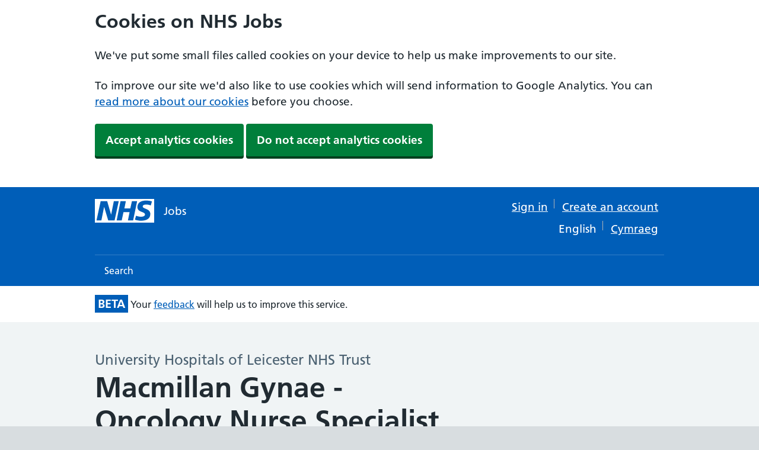

--- FILE ---
content_type: text/html; charset=utf-8
request_url: https://www.jobs.nhs.uk/candidate/jobadvert/C9358-23-1250
body_size: 9176
content:


































<!DOCTYPE html>
<!--[if lt IE 9]><html class="ie8" lang="en"><![endif]--><!--[if IE 9]><html class="ie9" lang="en"><![endif]--><!--[if gt IE 9]><!--><html lang="en" style=""><!--<![endif]-->
  <head>
    <meta charset="utf-8">
    <meta http-equiv="X-UA-Compatible" content="IE=edge">
    <meta name="viewport" content="width=device-width, initial-scale=1, shrink-to-fit=no">
    <meta name="description" content="">
    <meta name="google-site-verification" content="VX5VwE9NfZvosB9oACSjMkSiMhA__j-iYpatqJxzLME" />
    
    
    <title>
  Job Advert
</title>
    
    <link href="https://www.nhs.uk/" rel="preconnect">
    <link href="https://assets.nhs.uk/" rel="preconnect" crossorigin>
    
    <link type="font/woff2" href="https://assets.nhs.uk/fonts/FrutigerLTW01-55Roman.woff2" rel="preload" as="font" crossorigin>
    <link type="font/woff2" href="https://assets.nhs.uk/fonts/FrutigerLTW01-65Bold.woff2" rel="preload" as="font" crossorigin>
    
    
  <link href="/candidate/public/hmrc-frontend/hmrc-frontend-6.41-ed71ee092a.0.min.css" rel="stylesheet">
  <link href="/candidate/public/css/main-366d9e2bcf.css" rel="stylesheet">

    
    <script src="/candidate/public/nhsuk-frontend/nhsuk-d572ca6fda.min.js" defer></script>
    <script src="/candidate/public/hmrc-frontend/hmrc-frontend-6.41-b7833d0eb7.0.min.js" defer></script>

    
    <link rel="shortcut icon" href="/candidate/public/nhsuk-frontend/assets/favicons/favicon-68c7f017cf.ico" type="image/x-icon">
    <link rel="apple-touch-icon" href="/candidate/public/nhsuk-frontend/assets/favicons/apple-touch-icon-180x180-15a5044def.png">
    <link rel="mask-icon" href="/candidate/public/nhsuk-frontend/assets/favicons/favicon-ec22bc2cbc.svg" color="#005eb8">
    <link rel="icon" sizes="192x192" href="/candidate/public/nhsuk-frontend/assets/favicons/favicon-192x192-43924bfe6c.png">
    <meta name="msapplication-TileImage" content="/candidate/public/nhsuk-frontend/assets/favicons/mediumtile-144x144-cf49858724.png">
    <meta name="msapplication-TileColor" content="#005eb8">
    <meta name="msapplication-square70x70logo" content="/candidate/public/nhsuk-frontend/assets/favicons/smalltile-70x70-29f75b06cf.png">
    <meta name="msapplication-square150x150logo" content="/candidate/public/nhsuk-frontend/assets/favicons/mediumtile-150x150-89688d93af.png">
    <meta name="msapplication-wide310x150logo" content="/candidate/public/nhsuk-frontend/assets/favicons/widetile-310x150-535c399663.png">
    <meta name="msapplication-square310x310logo" content="/candidate/public/nhsuk-frontend/assets/favicons/largetile-310x310-294742e00f.png">
    
    
    
  <meta property="og:image" content="" />

    
  </head>
  <body class=" govuk-frontend-supported" id="main-body">
    
      <a class="nhsuk-skip-link" href="#maincontent">Skip to main content</a>

    
    <div id="heading-body">
      
      <script>document.body.className = ((document.body.className) ? document.body.className + ' js-enabled' : 'js-enabled');</script>
      

        
  <header class="nhsuk-header" role="banner" id="heading-body">

  
  <div class="top-banner" id="cookie-banner">
    <div class="nhsuk-width-container">
      <h2>Cookies on NHS Jobs</h2>
      <p>We&#39;ve put some small files called cookies on your device to help us make improvements to our site.</p>
      <p>To improve our site we&#39;d also like to use cookies which will send information to Google Analytics. You can <a href="/candidate/cookies" id="cookies-info-link">read more about our cookies</a> before you choose.</p>
      <form class="form" method="POST" action="/candidate/save-seen-cookie">
        <input type="hidden" name="_csrf" value="4h3Hlgej-DsVzZzHg-DSwSHTSZwzycDyy0F4">
        <button class="nhsuk-button" type="submit" id="accept-cookies" name="accept-cookies" value="true">Accept analytics cookies</button>
        <button class="nhsuk-button" type="submit" id="reject-cookies" name="accept-cookies" value="false">Do not accept analytics cookies</button>
      </form>
    </div>
  </div>




  <div class="nhsuk-width-container nhsuk-header__container ">
    <div class=" nhsuk-header__logo">
      <a class="nhsuk-header__link nhsuk-header__link--service nhsuk-header__link--service-short-name" href="/candidate" aria-label="NHS jobs homepage" data-test="nhs-logo-home-link">
        <svg class="nhsuk-logo" xmlns="http://www.w3.org/2000/svg" viewBox="0 0 40 16" height="40" width="100">
          <path class="nhsuk-logo__background" fill="#005eb8" d="M0 0h40v16H0z" />
          <path class="nhsuk-logo__text" fill="#fff"
                d="M3.9 1.5h4.4l2.6 9h.1l1.8-9h3.3l-2.8 13H9l-2.7-9h-.1l-1.8 9H1.1M17.3 1.5h3.6l-1 4.9h4L25 1.5h3.5l-2.7 13h-3.5l1.1-5.6h-4.1l-1.2 5.6h-3.4M37.7 4.4c-.7-.3-1.6-.6-2.9-.6-1.4 0-2.5.2-2.5 1.3 0 1.8 5.1 1.2 5.1 5.1 0 3.6-3.3 4.5-6.4 4.5-1.3 0-2.9-.3-4-.7l.8-2.7c.7.4 2.1.7 3.2.7s2.8-.2 2.8-1.5c0-2.1-5.1-1.3-5.1-5 0-3.4 2.9-4.4 5.8-4.4 1.6 0 3.1.2 4 .6" />
        </svg>
        <div class="nhsuk-header__service-name">Jobs</div>
      </a>
    </div>
    <div class="nhsuk-header__content" id="content-header">
      <div class="nhsuk-header__menu show-mobile ">
        <button class="nhsuk-header__menu-toggle" id="toggle-menu" aria-controls="header-navigation" aria-label="Open menu">
           Menu
        </button>
      </div>
      <nav class="gem-c-translation-nav hide-mobile nhsuk-u-margin-0 nhsuk-u-padding-left-7"
     aria-label="Translations">
  <ul class="nhsuk-header__navigation-list-right">
    
      
        <li class="gem-c-translation-nav__list-item">
          <a class="sign-in-link"
             id="candidate_sign_in"
             href="/candidate/auth/login">
            Sign in
          </a>
        </li>
        <li class="gem-c-translation-nav__list-item-none-border">
          <a href="/candidate/auth/register/first-last-name"
             id="create-account-link-header"
             class="sign-in-link"
             data-test="header-create-account"> Create an account</a>
        </li>
      
    
  </ul>
  <ul class="nhsuk-header__navigation-list-right">
    <li class="gem-c-translation-nav__list-item">
      <a lang="en" href="/candidate/locale/en"
         class="language-toggle-selected"
         id="english-language-link"
         data-test="english-language-link">English</a>
    </li>
    <li class="gem-c-translation-nav__list-item-none-border">
      <a lang="cy" href="/candidate/locale/cy"
         class="language-toggle"
         id="welsh-language-link"
         data-test="welsh-language-link">Cymraeg</a>
    </li>
  </ul>
</nav>

    </div>
  </div>

    <nav class="nhsuk-header__navigation" id="header-navigation" role="navigation" aria-label="Primary navigation" aria-labelledby="label-navigation">
      <div class="nhsuk-width-container">
        <p class="nhsuk-header__navigation-title">
          <span id="label-navigation" style="color: white">Menu</span>
          <button class="nhsuk-header__navigation-close" id="close-menu">
            <svg class="nhsuk-icon nhsuk-icon__close" xmlns="http://www.w3.org/2000/svg" viewBox="0 0 24 24" aria-hidden="true" focusable="false" width="27" height="27">
              <path d="M13.41 12l5.3-5.29a1 1 0 1 0-1.42-1.42L12 10.59l-5.29-5.3a1 1 0 0 0-1.42 1.42l5.3 5.29-5.3 5.29a1 1 0 0 0 0 1.42 1 1 0 0 0 1.42 0l5.29-5.3 5.29 5.3a1 1 0 0 0 1.42 0 1 1 0 0 0 0-1.42z" />
            </svg>
            <span class="nhsuk-u-visually-hidden" style="color: white">Close menu</span>
          </button>
        </p>
      </div>
      
        <ul class="nhsuk-header__navigation-list" id="signedOutMenu">
  
    <li class="nhsuk-header__navigation-item">
    <a class="nhsuk-header__navigation-link" href="/candidate/search">
      Search
      <svg class="nhsuk-icon nhsuk-icon__chevron-right" xmlns="http://www.w3.org/2000/svg" viewBox="0 0 24 24" aria-hidden="true" width="34" height="34">
        <path d="M15.5 12a1 1 0 0 1-.29.71l-5 5a1 1 0 0 1-1.42-1.42l4.3-4.29-4.3-4.29a1 1 0 0 1 1.42-1.42l5 5a1 1 0 0 1 .29.71z" />
      </svg>
    </a>
  </li>
    <li class="nhsuk-header__navigation-item nhsuk-header__navigation-item--for-mobile">
      <a class="nhsuk-header__navigation-link" href="/candidate/auth/login" id="candidate_sign_in_mobile">
        Sign in
        <svg class="nhsuk-icon nhsuk-icon__chevron-right" xmlns="http://www.w3.org/2000/svg" viewBox="0 0 24 24" aria-hidden="true" width="34" height="34">
          <path d="M15.5 12a1 1 0 0 1-.29.71l-5 5a1 1 0 0 1-1.42-1.42l4.3-4.29-4.3-4.29a1 1 0 0 1 1.42-1.42l5 5a1 1 0 0 1 .29.71z" />
        </svg>
      </a>
    </li>
    <li class="nhsuk-header__navigation-item nhsuk-header__navigation-item--for-mobile">
      <a class="nhsuk-header__navigation-link" href="/candidate/auth/register/first-last-name" data-test="header-create-account">
        Create an account
        <svg class="nhsuk-icon nhsuk-icon__chevron-right" xmlns="http://www.w3.org/2000/svg" viewBox="0 0 24 24" aria-hidden="true" width="34" height="34">
          <path d="M15.5 12a1 1 0 0 1-.29.71l-5 5a1 1 0 0 1-1.42-1.42l4.3-4.29-4.3-4.29a1 1 0 0 1 1.42-1.42l5 5a1 1 0 0 1 .29.71z" />
        </svg>
      </a>
    </li>
  
  
    <li class="nhsuk-header__navigation-item nhsuk-header__navigation-item--for-mobile">
      <a class="nhsuk-header__navigation-link" href="/candidate/locale/cy">
        Display in Welsh (Cymraeg)
        <svg class="nhsuk-icon nhsuk-icon__chevron-right" xmlns="http://www.w3.org/2000/svg" viewBox="0 0 24 24" aria-hidden="true" width="34" height="34">
          <path d="M15.5 12a1 1 0 0 1-.29.71l-5 5a1 1 0 0 1-1.42-1.42l4.3-4.29-4.3-4.29a1 1 0 0 1 1.42-1.42l5 5a1 1 0 0 1 .29.71z" />
        </svg>
      </a>
    </li>
  
</ul>

      
    </nav>

    <noscript>
      <nav class="header-mobile-menu-no-javascript" id="header-navigation" role="navigation" aria-label="Primary navigation" aria-labelledby="label-navigation">
        
          <ul class="nhsuk-header__navigation-list" id="signedOutMenu">
  
    <li class="nhsuk-header__navigation-item">
    <a class="nhsuk-header__navigation-link" href="/candidate/search">
      Search
      <svg class="nhsuk-icon nhsuk-icon__chevron-right" xmlns="http://www.w3.org/2000/svg" viewBox="0 0 24 24" aria-hidden="true" width="34" height="34">
        <path d="M15.5 12a1 1 0 0 1-.29.71l-5 5a1 1 0 0 1-1.42-1.42l4.3-4.29-4.3-4.29a1 1 0 0 1 1.42-1.42l5 5a1 1 0 0 1 .29.71z" />
      </svg>
    </a>
  </li>
    <li class="nhsuk-header__navigation-item nhsuk-header__navigation-item--for-mobile">
      <a class="nhsuk-header__navigation-link" href="/candidate/auth/login" id="candidate_sign_in_mobile">
        Sign in
        <svg class="nhsuk-icon nhsuk-icon__chevron-right" xmlns="http://www.w3.org/2000/svg" viewBox="0 0 24 24" aria-hidden="true" width="34" height="34">
          <path d="M15.5 12a1 1 0 0 1-.29.71l-5 5a1 1 0 0 1-1.42-1.42l4.3-4.29-4.3-4.29a1 1 0 0 1 1.42-1.42l5 5a1 1 0 0 1 .29.71z" />
        </svg>
      </a>
    </li>
    <li class="nhsuk-header__navigation-item nhsuk-header__navigation-item--for-mobile">
      <a class="nhsuk-header__navigation-link" href="/candidate/auth/register/first-last-name" data-test="header-create-account">
        Create an account
        <svg class="nhsuk-icon nhsuk-icon__chevron-right" xmlns="http://www.w3.org/2000/svg" viewBox="0 0 24 24" aria-hidden="true" width="34" height="34">
          <path d="M15.5 12a1 1 0 0 1-.29.71l-5 5a1 1 0 0 1-1.42-1.42l4.3-4.29-4.3-4.29a1 1 0 0 1 1.42-1.42l5 5a1 1 0 0 1 .29.71z" />
        </svg>
      </a>
    </li>
  
  
    <li class="nhsuk-header__navigation-item nhsuk-header__navigation-item--for-mobile">
      <a class="nhsuk-header__navigation-link" href="/candidate/locale/cy">
        Display in Welsh (Cymraeg)
        <svg class="nhsuk-icon nhsuk-icon__chevron-right" xmlns="http://www.w3.org/2000/svg" viewBox="0 0 24 24" aria-hidden="true" width="34" height="34">
          <path d="M15.5 12a1 1 0 0 1-.29.71l-5 5a1 1 0 0 1-1.42-1.42l4.3-4.29-4.3-4.29a1 1 0 0 1 1.42-1.42l5 5a1 1 0 0 1 .29.71z" />
        </svg>
      </a>
    </li>
  
</ul>

        
      </nav>
    </noscript>

</header>



        
        
        
        <div class="beta-banner" role="complementary" aria-label="banner">
          <div class="nhsuk-width-container ">
            <strong class="status-box status-box-blue">BETA</strong>
            <span>Your <a href="mailto:nhsbsa.nhsjobs@nhsbsa.nhs.uk?subject=How could we improve NHS Jobs service?">feedback</a> will help us to improve this service.</span>
          </div>
        </div>
        

        
    </div>    
        


        
          <div class="nhsuk-width-container ">
            <main class="nhsuk-main-wrapper " id="maincontent" role="main">
              

  <div class="nhsuk-grid-row">
    <div class="nhsuk-grid-column-two-thirds">
      
      <span id="employer_name" class="nhsuk-caption-l">University Hospitals of Leicester NHS Trust</span>
      <h1 class="nhsuk-heading-xl word-wrap" id="heading" style="margin-bottom: -25px;">Macmillan Gynae - Oncology Nurse Specialist</h1>

      
        <div class="nhsuk-inset-text nhs-closed-job-inset">
          <span class="nhsuk-u-visually-hidden">Information: </span>
          <p style="margin-left: -2px;" id="closing_date" class="closing-date"><strong>This job is now closed</strong></p>
        </div>
      
    </div>

    <div class="nhsuk-grid-column-one-third nhsuk-u-padding-top-2">
      
    </div>

    <div class="nhsuk-grid-column-two-thirds wrap-paragraphs">
      
  <h2 class="nhsuk-heading-s">Job summary</h2>
  <p id="job_overview"><p><strong>Macmillan Gynae-Oncology Clinical Nurse Specialist Band 6</strong></p>
<p>A new , exciting opportunity has arisen for the position of a Band 6 Macmillan Gynae-Oncology Clinical Nurse Specialist to work as a member of our team.</p>
<p>We are seeking an experienced Registered Nurse with specialist knowledge and skills in the management of patients with gynaecological cancers to join our team.</p>
<p>You will be supported by highly experienced Clinical Nurse Specialists in the care and management of these patients. You will be supporting patients and their families through their treatment pathway including oncological treatments. This will include active participation in MDT meetings, multidisciplinary outpatient clinics, inpatient reviews, nurse led clinics including holistic needs assessments and care planning.</p>
<p>You will need to have excellent communication and organisational skills and the ability to foster good working relationships, offering care in a kind and compassionate manner.</p>
<p>You would be supported both clinically and in personal education needs.</p>
<p>Applicants should have an understanding of the Clinical Nurse Specialist role and be willing to undertake further training and development as required. The position involves cross site working.</p></p>



  <h3 class="nhsuk-heading-xs nhsuk-u-margin-bottom-2">Main duties of the job</h3>
  <p id="job_description"><p>The purpose of the post is to provide expert specialist clinical nursing practice for both outpatients, inpatients (including NHS and private patients where relevant). The Clinical Nurse Specialist (CNS) will use evidence-based clinical practice in line with current research, guidelines and other available evidence. They will ensure that patients and their families are fully informed about their journey through the service from diagnostic investigations, surgery and oncological care. The CNS will liaise with other members of the Multi-disciplinary Team when required, to ensure delivery of reliable high quality care.</p>
<p>The CNS will be a core member of the department and will be responsible for ensuring a coordinated and comprehensive range of services are provided for all patients receiving active treatments for Gynaecological malignant and complex benign conditions that are referred to UHL.</p>
<p>The post holder will plan and deliver care in accordance with UHL Trust Values.</p>
<p>Act as a positive role model through the provision of effective professional leadership for relevant clinical areas and demonstration of competent and accountable clinical practice.</p>
<p>Act as an adviser/educator and role model to less experienced doctors, nurses and therapists (MDT) to ensure appropriate care is planned, implemented and evaluated.</p></p>



  <h3 class="nhsuk-heading-xs nhsuk-u-margin-bottom-2">About us</h3>
  <p id="about_organisation"><p>We are one of the biggest and busiest NHS trusts in the country, incorporating the General, Glenfield and Royal Infirmary hospitals. We have our very own Children's Hospital and run one of the country's leading heart centres.</p> <p>Our team is made up of more than 17,000 staff providing a range of services primarily for the one million residents of Leicester, Leicestershire and Rutland.</p> <p>We work with partners at the University of Leicester and De Montfort University providing world-class teaching to nurture and develop the next generation of doctors, nurses and other healthcare professionals, many of whom go on to spend their working lives with us.</p> <p>Our purpose is to provide 'Caring at its best' and our staff have helped us create a set of values that embody who we are and what we're here to do. They are:</p> <ul>  <li>We focus on what matters most</li>  <li>We treat others how we would like to be treated</li>  <li>We are passionate and creative in our work</li>  <li>We do what we say we are going to do</li>  <li>We are one team and we are best when we work together</li> </ul> <p>Our patients are at the heart of all we do and we believe that 'Caring at its best' is not just about the treatments and services we provide, but about giving our patients the best possible experience.</p> <p>About the University Hospitals of Leicester NHS Trust:</p> <p>http://www.leicestershospitals.nhs.uk/aboutus/work-for-us/current-vacancies/</p> <p></p> <p><strong>The detailed job description and main responsibilities are included as an attachment to this advert.</strong></p></p>


      <div class="show-mobile">
        <div class="forms-wrapper-white nhsuk-u-margin-bottom-4">
  <h2 class="nhsuk-u-visually-hidden">Details</h2>
  <h3 class="nhsuk-heading-s nhsuk-u-margin-bottom-2" id="date_posted_heading">Date posted</h3>
  <p id="date_posted">07 September 2023</p>

  
    <h3 class="nhsuk-heading-s nhsuk-u-margin-bottom-2">Pay scheme</h3>
    <p id="payscheme-type">Agenda for change</p>

    
      
        <h3 class="nhsuk-heading-s nhsuk-u-margin-bottom-2">Band</h3>
      
      <p id="payscheme-band">Band 6</p>
  
  

  
  
    <h3 class="nhsuk-heading-s nhsuk-u-margin-bottom-2">Salary</h3>
    <p id="range_salary">
      £35,392 to £42,618 a year
      
    </p>
  
  

  <h3 id="contract_type_heading" class="nhsuk-heading-s nhsuk-u-margin-bottom-2">Contract</h3>
  <p id="contract_type">Permanent</p>

  

  
    <h3 id="working_pattern_heading" class="nhsuk-heading-s nhsuk-u-margin-bottom-2">Working pattern</h3>
    <p>
      
        
          Full-time
        
      
    </p>
  

  <h3 class="nhsuk-heading-s nhsuk-u-margin-bottom-2" id="reference_number_heading">Reference number</h3>
  
  <p id="trac-job-reference" style="margin-bottom: 0;">358-5623238-WOM</p>
  

  
    
      
        <h3 id="employer_location_heading" class="nhsuk-heading-s nhsuk-u-margin-bottom-2">Job locations</h3>
      
      
      <p class="nhsuk-u-no-margin-bottom" id="employer_address_line_1">Leicester General Hospital</p>
      <p class="nhsuk-u-no-margin-bottom" id="employer_address_line_2">Gwendolen Road</p>
      <p class="nhsuk-u-no-margin-bottom" id="employer_town">Leicester</p>
      <p class="nhsuk-u-no-margin-bottom" id="employer_county"></p>
      <p class="nhsuk-u-no-margin-bottom" id="employer_postcode">LE5 4PW</p>
      <br/>
      
        
      
    
  
</div>
      </div>

      
  <div class="hide-mobile">
    <h2 class="nhsuk-heading-l">Job description</h2>
    <h3 class="nhsuk-heading-s">Job responsibilities</h3>
    <p id="job_description_large" style="white-space: pre-line"><p><strong></strong>Work autonomously, providing an effective nurse-led service as needs dictate.</p>
<p>Demonstrate comprehensive holistic personalised assessment of patients utilising a variety of advanced clinical skills, while acting as a role model, in line with the Clinical Nurse Specialist role for the service.</p>
<p>To assess and diagnose specific symptoms within your scope of practice. Advise medical and nursing staff and/or prescribe medications according to patients requirements, writing a record in the medical notes and reassessing according to the individual patient needs.</p>
<p>Provide an effective and accessible telephone advice service for patients and families and their carers.</p>
<p>Where relevant to the role, undertake non-medical prescribing as appropriate to patient/client group.</p>
<p>Support innovations and change related to improvement of clinical services in relation to the speciality.</p>
<p>To participate in reviews of performance against Key Performance Indicators and co-operate in addressing areas of concern, in conjunction with the multi-disciplinary team.</p>
<p>Collaborate in the development and monitoring of a job plan to ensure role and personal effectiveness.</p>
<p>To takes personal responsibility for life-long learning and personal development through clinical supervision, appraisal and Knowledge and Skills Framework and actively engages with the learning and development opportunities offered.</p>
<p><strong></strong>To support the implementation of a personalised stratified follow up (PSFU) pathway for low and intermediate risk endometrial cancer patients</p>
<p>Participate in effective monitoring of performance against national and local indicators and any other reporting requirements. The post holder will be expected to be familiar with all local and NICE guidance relevant to the speciality.</p>
<p>To maintain an accurate and effective record keeping system; assist in collecting statistical data and writing reports on a regular basis and present to appropriate forums within and external to the Trust.</p>
<p>Assist with the management of complaints, review services and assist with Serious Incident (SIs) root cause analysis (RCAs) in conjunction with senior team.</p>
<p>To support the nursing contribution to, and participate in the National Quality Surveillance Programme.</p>
<p>To promote high quality clinical care, ensuring the use of evidence-based practice and clinical standards, and to ensure that local guidelines / policies are disseminated and adopted within the speciality.</p>
<p>To develop and influence policy making and clinical guidelines internally and externally, necessary to support the specialist nursing service.</p>
<p>To promote Gynaecological-oncology nursing speciality by publishing and presenting innovations and research findings locally and nationally</p>
<p>To undertake Macmillan service review as required</p>
<p>To complete an annual report to demonstrate the delivery of the Macmillan investment requirements</p></p>
  </div>

  <details class="nhsuk-details nhsuk-expander show-mobile">
    <summary class="nhsuk-details__summary">
      <span class="nhsuk-details__summary-text">
        Job description
      </span>
    </summary>
    <div class="nhsuk-details__text">
      <h3 class="nhsuk-heading-xs nhsuk-u-margin-bottom-2">Job responsibilities</h3>
      <p id="job_description_large" style="white-space: pre-line"><p><strong></strong>Work autonomously, providing an effective nurse-led service as needs dictate.</p>
<p>Demonstrate comprehensive holistic personalised assessment of patients utilising a variety of advanced clinical skills, while acting as a role model, in line with the Clinical Nurse Specialist role for the service.</p>
<p>To assess and diagnose specific symptoms within your scope of practice. Advise medical and nursing staff and/or prescribe medications according to patients requirements, writing a record in the medical notes and reassessing according to the individual patient needs.</p>
<p>Provide an effective and accessible telephone advice service for patients and families and their carers.</p>
<p>Where relevant to the role, undertake non-medical prescribing as appropriate to patient/client group.</p>
<p>Support innovations and change related to improvement of clinical services in relation to the speciality.</p>
<p>To participate in reviews of performance against Key Performance Indicators and co-operate in addressing areas of concern, in conjunction with the multi-disciplinary team.</p>
<p>Collaborate in the development and monitoring of a job plan to ensure role and personal effectiveness.</p>
<p>To takes personal responsibility for life-long learning and personal development through clinical supervision, appraisal and Knowledge and Skills Framework and actively engages with the learning and development opportunities offered.</p>
<p><strong></strong>To support the implementation of a personalised stratified follow up (PSFU) pathway for low and intermediate risk endometrial cancer patients</p>
<p>Participate in effective monitoring of performance against national and local indicators and any other reporting requirements. The post holder will be expected to be familiar with all local and NICE guidance relevant to the speciality.</p>
<p>To maintain an accurate and effective record keeping system; assist in collecting statistical data and writing reports on a regular basis and present to appropriate forums within and external to the Trust.</p>
<p>Assist with the management of complaints, review services and assist with Serious Incident (SIs) root cause analysis (RCAs) in conjunction with senior team.</p>
<p>To support the nursing contribution to, and participate in the National Quality Surveillance Programme.</p>
<p>To promote high quality clinical care, ensuring the use of evidence-based practice and clinical standards, and to ensure that local guidelines / policies are disseminated and adopted within the speciality.</p>
<p>To develop and influence policy making and clinical guidelines internally and externally, necessary to support the specialist nursing service.</p>
<p>To promote Gynaecological-oncology nursing speciality by publishing and presenting innovations and research findings locally and nationally</p>
<p>To undertake Macmillan service review as required</p>
<p>To complete an annual report to demonstrate the delivery of the Macmillan investment requirements</p></p>
    </div>
  </details>


      
  <div class="hide-mobile">
    <h2 class="nhsuk-heading-l">Person Specification</h2>
    
    
      <h3 id="skill_category_1" class="nhsuk-heading-m">
        
          Training &amp; Qualifications
        
      </h3>
      
      <h4 class="nhsuk-heading-xs nhsuk-u-margin-bottom-2">Essential</h4>
      <ul class="nhsuk-list nhsuk-list--bullet nhsuk-u-margin-bottom-2">
        
        <li id="essential_skill_1_criteria_1">oCurrent NMC registration with no restrictions to practice</li>
        
        <li id="essential_skill_1_criteria_2">oDegree level education</li>
        
        <li id="essential_skill_1_criteria_3">oSpecialist training relevant to role.</li>
        
      </ul>
      
      
    
    
      <h3 id="skill_category_2" class="nhsuk-heading-m">
        
          Experience
        
      </h3>
      
      <h4 class="nhsuk-heading-xs nhsuk-u-margin-bottom-2">Essential</h4>
      <ul class="nhsuk-list nhsuk-list--bullet nhsuk-u-margin-bottom-2">
        
        <li id="essential_skill_2_criteria_1">Significant experience at band 5 or above in specialist area, or relevant area with transferable skills.</li>
        
      </ul>
      
      
    
    
      <h3 id="skill_category_3" class="nhsuk-heading-m">
        
          Communication and relationship skills
        
      </h3>
      
      <h4 class="nhsuk-heading-xs nhsuk-u-margin-bottom-2">Essential</h4>
      <ul class="nhsuk-list nhsuk-list--bullet nhsuk-u-margin-bottom-2">
        
        <li id="essential_skill_3_criteria_1">oAbility to work autonomously as well as part of a multi-disciplinary team</li>
        
        <li id="essential_skill_3_criteria_2">oExcellent communication both written and verbal</li>
        
      </ul>
      
      
    
  </div>


  <details class="nhsuk-details nhsuk-expander show-mobile">
    <summary class="nhsuk-details__summary">
      <span class="nhsuk-details__summary-text">
        Person Specification
      </span>
    </summary>
    <div class="nhsuk-details__text">
      
      
        <h3 id="skill_category_1" class="nhsuk-heading-m">
          
            Training &amp; Qualifications
          
        </h3>
        
        <h4 class="nhsuk-heading-xs nhsuk-u-margin-bottom-2">Essential</h4>
        <ul class="nhsuk-list nhsuk-list--bullet nhsuk-u-margin-bottom-2">
          
          <li id="essential_skill_1_criteria_1">oCurrent NMC registration with no restrictions to practice</li>
          
          <li id="essential_skill_1_criteria_2">oDegree level education</li>
          
          <li id="essential_skill_1_criteria_3">oSpecialist training relevant to role.</li>
          
        </ul>
        
        
      
      
        <h3 id="skill_category_2" class="nhsuk-heading-m">
          
            Experience
          
        </h3>
        
        <h4 class="nhsuk-heading-xs nhsuk-u-margin-bottom-2">Essential</h4>
        <ul class="nhsuk-list nhsuk-list--bullet nhsuk-u-margin-bottom-2">
          
          <li id="essential_skill_2_criteria_1">Significant experience at band 5 or above in specialist area, or relevant area with transferable skills.</li>
          
        </ul>
        
        
      
      
        <h3 id="skill_category_3" class="nhsuk-heading-m">
          
            Communication and relationship skills
          
        </h3>
        
        <h4 class="nhsuk-heading-xs nhsuk-u-margin-bottom-2">Essential</h4>
        <ul class="nhsuk-list nhsuk-list--bullet nhsuk-u-margin-bottom-2">
          
          <li id="essential_skill_3_criteria_1">oAbility to work autonomously as well as part of a multi-disciplinary team</li>
          
          <li id="essential_skill_3_criteria_2">oExcellent communication both written and verbal</li>
          
        </ul>
        
        
      
    </div>
  </details>



      <div id="dbs-container" class="hide-mobile">
  
    <h3 id="dbs-message" class="nhsuk-heading-m nhsuk-u-margin-bottom-2">Disclosure and Barring Service Check</h3>
    <p>This post is subject to the Rehabilitation of Offenders Act (Exceptions Order) 1975 and as such it will be necessary for a submission for Disclosure to be made to the Disclosure and Barring Service (formerly known as CRB) to check for any previous criminal convictions.</p>
  

  
    <h3 id="tier-two-sponsorship" class="nhsuk-heading-m nhsuk-u-margin-bottom-2">Certificate of Sponsorship</h3>
    <p>Applications from job seekers who require current Skilled worker sponsorship to work in the UK are welcome and will be considered alongside all other applications. For further information visit the <a href="https://www.gov.uk/government/organisations/uk-visas-and-immigration" target="_blank" rel="noopener noreferrer"> UK Visas and Immigration website (Opens in a new tab)</a>.</p>
    <p>From 6 April 2017, skilled worker applicants, applying for entry clearance into the UK, have had to present a criminal record certificate from each country they have resided continuously or cumulatively for 12 months or more in the past 10 years. Adult dependants (over 18 years old) are also subject to this requirement. <a href="https://www.gov.uk/government/publications/criminal-records-checks-for-overseas-applicants" target="_blank" rel="noopener noreferrer"> Guidance can be found here Criminal records checks for overseas applicants (Opens in a new tab)</a>.</p>
  

  
    <h3 id="uk-registration" class="nhsuk-heading-m nhsuk-u-margin-bottom-2">UK Registration</h3>
    <p>
      Applicants must have current UK professional registration. For further information please see 
      <a href="https://www.healthcareers.nhs.uk/working-health/overseas-health-professionals" target="_blank" rel="noopener noreferrer">NHS Careers website (opens in a new window).</a>
    </p>
  
</div>

 
  <details class="nhsuk-details nhsuk-expander show-mobile">
    <summary class="nhsuk-details__summary">
      <span class="nhsuk-details__summary-text">
        Additional information
      </span>
    </summary>
    <div class="nhsuk-details__text">
      
        <h3 id="dbs-message" class="nhsuk-heading-m nhsuk-u-margin-bottom-2">Disclosure and Barring Service Check</h3>
        <p>This post is subject to the Rehabilitation of Offenders Act (Exceptions Order) 1975 and as such it will be necessary for a submission for Disclosure to be made to the Disclosure and Barring Service (formerly known as CRB) to check for any previous criminal convictions.</p>
      

      
        <h3 id="tier-two-sponsorship" class="nhsuk-heading-m nhsuk-u-margin-bottom-2">Certificate of Sponsorship</h3>
        <p>Applications from job seekers who require current Skilled worker sponsorship to work in the UK are welcome and will be considered alongside all other applications. For further information visit the <a href="https://www.gov.uk/government/organisations/uk-visas-and-immigration" target="_blank" rel="noopener noreferrer"> UK Visas and Immigration website (Opens in a new tab)</a>.</p>
        <p>From 6 April 2017, skilled worker applicants, applying for entry clearance into the UK, have had to present a criminal record certificate from each country they have resided continuously or cumulatively for 12 months or more in the past 10 years. Adult dependants (over 18 years old) are also subject to this requirement. <a href="https://www.gov.uk/government/publications/criminal-records-checks-for-overseas-applicants" target="_blank" rel="noopener noreferrer"> Guidance can be found here Criminal records checks for overseas applicants (Opens in a new tab)</a>.</p>
      

      
        <h3 id="uk-registration" class="nhsuk-heading-m nhsuk-u-margin-bottom-2">UK Registration</h3>
        <p>
          Applicants must have current UK professional registration. For further information please see 
          <a href="https://www.healthcareers.nhs.uk/working-health/overseas-health-professionals" target="_blank" rel="noopener noreferrer">NHS Careers website (opens in a new window).</a>
        </p>
      
    </div>
  </details>


      <div class="hide-mobile">
  
    <h2 class="nhsuk-heading-l">Employer details</h2>
    <h3 class="nhsuk-heading-xs nhsuk-u-margin-bottom-2">Employer name</h3>
    <p id="employer_name_details">University Hospitals of Leicester NHS Trust</p>
    <h3 class="nhsuk-heading-xs nhsuk-u-margin-bottom-2">Address</h3>
    
      
      <p class="nhsuk-u-margin-bottom-2" id="employer_address_line_1_a">Leicester General Hospital</p>
      <p class="nhsuk-u-margin-bottom-2" id="employer_address_line_2_b">Gwendolen Road</p>
      <p class="nhsuk-u-margin-bottom-2" id="employer_town_c">Leicester</p>
      <p class="nhsuk-u-margin-bottom-2" id="employer_county_d"></p>
      <p class="nhsuk-u-margin-bottom-2" id="employer_postcode_e">LE5 4PW</p>
    
  

  
    <br/>
    <h3 class="nhsuk-heading-xs nhsuk-u-margin-bottom-2" id="employer_website_heading">Employer&#39;s website</h3>
      
        <p class="nhsuk-u-margin-bottom-2" id="employer_website_url"><a href="https://www.jobsatleicestershospitals.nhs.uk/" target="_blank" id="employer_website_url_link">https://www.jobsatleicestershospitals.nhs.uk/ (Opens in a new tab)</a></p>
      
  

  
    <hr>
    <div class="logo-wrapper">
      
      <div class="logo"><img id="accredited_logo_1" src="https://s3.eu-west-2.amazonaws.com/nhsj-datastore-files-prod-file-service-public/employer-auth/accredited-logo/Apprenticeships.gif" alt="Apprenticeships"></div>
      
      <div class="logo"><img id="accredited_logo_2" src="https://s3.eu-west-2.amazonaws.com/nhsj-datastore-files-prod-file-service-public/employer-auth/accredited-logo/Armed+Forces+Covenant.png" alt="Armed Forces Covenant"></div>
      
      <div class="logo"><img id="accredited_logo_3" src="https://s3.eu-west-2.amazonaws.com/nhsj-datastore-files-prod-file-service-public/employer-auth/accredited-logo/CQC+Good.png" alt="CQC Good"></div>
      
      <div class="logo"><img id="accredited_logo_4" src="https://s3.eu-west-2.amazonaws.com/nhsj-datastore-files-prod-file-service-public/employer-auth/accredited-logo/Disability+Confident+Employer.png" alt="Disability Confident Employer"></div>
      
      <div class="logo"><img id="accredited_logo_5" src="https://s3.eu-west-2.amazonaws.com/nhsj-datastore-files-prod-file-service-public/employer-auth/accredited-logo/Happy+to+Talk+Flexible+Working.png" alt="Happy to Talk Flexible Working"></div>
      
      <div class="logo"><img id="accredited_logo_6" src="https://s3.eu-west-2.amazonaws.com/nhsj-datastore-files-prod-file-service-public/employer-auth/accredited-logo/MINDFUL+employer.jpeg" alt="MINDFUL employer"></div>
      
      <div class="logo"><img id="accredited_logo_7" src="https://s3.eu-west-2.amazonaws.com/nhsj-datastore-files-prod-file-service-public/employer-auth/accredited-logo/Step+into+Health.png" alt="Step into Health"></div>
      
    </div>
  
</div>

<div class="show-mobile">
  <div class="forms-wrapper-white nhsuk-u-margin-bottom-4">
      
        <h2 class="nhsuk-heading-l nhsuk-u-margin-bottom-2">Employer details</h2>
        <h3 class="nhsuk-heading-xs nhsuk-u-margin-bottom-2">Employer name</h3>
        <p id="employer_name_details">University Hospitals of Leicester NHS Trust</p>
        <h3 class="nhsuk-heading-xs nhsuk-u-margin-bottom-2">Address</h3>
        
          
          <p class="nhsuk-u-margin-bottom-2" id="employer_address_line_1_a">Leicester General Hospital</p>
          <p class="nhsuk-u-margin-bottom-2" id="employer_address_line_2_b">Gwendolen Road</p>
          <p class="nhsuk-u-margin-bottom-2" id="employer_town_c">Leicester</p>
          <p class="nhsuk-u-margin-bottom-2" id="employer_county_d"></p>
          <p class="nhsuk-u-margin-bottom-2" id="employer_postcode_e">LE5 4PW</p>
        
      

      
        <br/>
        <h3 class="nhsuk-heading-xs nhsuk-u-margin-bottom-2" id="employer_website_heading">Employer&#39;s website</h3>
          
            <p class="nhsuk-u-margin-bottom-2" id="employer_website_url"><a href="https://www.jobsatleicestershospitals.nhs.uk/" target="_blank" id="employer_website_url_link_mobile">https://www.jobsatleicestershospitals.nhs.uk/ (Opens in a new tab)</a></p>
          
      

      
        <hr>
        <div class="logo-wrapper">
          
          <div class="logo"><img id="accredited_logo_1" src="https://s3.eu-west-2.amazonaws.com/nhsj-datastore-files-prod-file-service-public/employer-auth/accredited-logo/Apprenticeships.gif" alt="Apprenticeships"></div>
          
          <div class="logo"><img id="accredited_logo_2" src="https://s3.eu-west-2.amazonaws.com/nhsj-datastore-files-prod-file-service-public/employer-auth/accredited-logo/Armed+Forces+Covenant.png" alt="Armed Forces Covenant"></div>
          
          <div class="logo"><img id="accredited_logo_3" src="https://s3.eu-west-2.amazonaws.com/nhsj-datastore-files-prod-file-service-public/employer-auth/accredited-logo/CQC+Good.png" alt="CQC Good"></div>
          
          <div class="logo"><img id="accredited_logo_4" src="https://s3.eu-west-2.amazonaws.com/nhsj-datastore-files-prod-file-service-public/employer-auth/accredited-logo/Disability+Confident+Employer.png" alt="Disability Confident Employer"></div>
          
          <div class="logo"><img id="accredited_logo_5" src="https://s3.eu-west-2.amazonaws.com/nhsj-datastore-files-prod-file-service-public/employer-auth/accredited-logo/Happy+to+Talk+Flexible+Working.png" alt="Happy to Talk Flexible Working"></div>
          
          <div class="logo"><img id="accredited_logo_6" src="https://s3.eu-west-2.amazonaws.com/nhsj-datastore-files-prod-file-service-public/employer-auth/accredited-logo/MINDFUL+employer.jpeg" alt="MINDFUL employer"></div>
          
          <div class="logo"><img id="accredited_logo_7" src="https://s3.eu-west-2.amazonaws.com/nhsj-datastore-files-prod-file-service-public/employer-auth/accredited-logo/Step+into+Health.png" alt="Step into Health"></div>
          
        </div>
      
  </div>
</div>
    </div>

    <div class="nhsuk-grid-column-one-third">
      <div class="forms-wrapper-white nhsuk-u-margin-bottom-4" style="overflow-wrap: break-word;">
  <h2 class="nhsuk-u-visually-hidden">Employer contact details</h2>
  <h3 class="nhsuk-heading-s nhsuk-u-margin-bottom-2">For questions about the job, contact:</h3>
  <div id="contact_details">
    <p class="nhsuk-u-margin-bottom-2" id="contact_details_job_title">Macmillan Gynae-Oncology Nurse Specialist</p>
    <p class="nhsuk-u-margin-bottom-2" id="contact_details_name">Louise Boulter</p>
    <p class="nhsuk-u-margin-bottom-2" id="contact_details_email"><a href="mailto:louise.boulter@uhl-tr.nhs.uk">louise.boulter@uhl-tr.nhs.uk</a></p>
    <p class="nhsuk-u-margin-bottom-2" id="contact_details_number">07908316062</p>
  </div>
</div>

      

      <div class="hide-mobile">
        <div class="forms-wrapper-white nhsuk-u-margin-bottom-4">
  <h2 class="nhsuk-u-visually-hidden">Details</h2>
  <h3 class="nhsuk-heading-s nhsuk-u-margin-bottom-2" id="date_posted_heading">Date posted</h3>
  <p id="date_posted">07 September 2023</p>

  
    <h3 class="nhsuk-heading-s nhsuk-u-margin-bottom-2">Pay scheme</h3>
    <p id="payscheme-type">Agenda for change</p>

    
      
        <h3 class="nhsuk-heading-s nhsuk-u-margin-bottom-2">Band</h3>
      
      <p id="payscheme-band">Band 6</p>
  
  

  
  
    <h3 class="nhsuk-heading-s nhsuk-u-margin-bottom-2">Salary</h3>
    <p id="range_salary">
      £35,392 to £42,618 a year
      
    </p>
  
  

  <h3 id="contract_type_heading" class="nhsuk-heading-s nhsuk-u-margin-bottom-2">Contract</h3>
  <p id="contract_type">Permanent</p>

  

  
    <h3 id="working_pattern_heading" class="nhsuk-heading-s nhsuk-u-margin-bottom-2">Working pattern</h3>
    <p>
      
        
          Full-time
        
      
    </p>
  

  <h3 class="nhsuk-heading-s nhsuk-u-margin-bottom-2" id="reference_number_heading">Reference number</h3>
  
  <p id="trac-job-reference" style="margin-bottom: 0;">358-5623238-WOM</p>
  

  
    
      
        <h3 id="employer_location_heading" class="nhsuk-heading-s nhsuk-u-margin-bottom-2">Job locations</h3>
      
      
      <p class="nhsuk-u-no-margin-bottom" id="employer_address_line_1">Leicester General Hospital</p>
      <p class="nhsuk-u-no-margin-bottom" id="employer_address_line_2">Gwendolen Road</p>
      <p class="nhsuk-u-no-margin-bottom" id="employer_town">Leicester</p>
      <p class="nhsuk-u-no-margin-bottom" id="employer_county"></p>
      <p class="nhsuk-u-no-margin-bottom" id="employer_postcode">LE5 4PW</p>
      <br/>
      
        
      
    
  
</div>
      </div>

      
  <h3 class="nhsuk-heading-s nhsuk-u-margin-bottom-2" id="supporting_documents_heading">Supporting documents</h3>
  
    <form method="post">
      <div class="nhsuk-form-group" id="supporting_document-1">
        <input type="hidden" name="_csrf" value="4h3Hlgej-DsVzZzHg-DSwSHTSZwzycDyy0F4">
        <input type="hidden" name="document" value="1559269">
        <input id="getfile-1" class="nhsuk-button--link" style="font-size: 19px" type="submit" value="J-D-PS.docx (DOCX, 90 KB)">
      </div>
    </form>
  



      


      
        <h3 class="nhsuk-heading-s nhsuk-u-margin-bottom-2">Privacy notice</h3>
        <p id="privacyPolicy"><a href="https://www.leicestershospitals.nhs.uk/aboutus/about-this-website/privacy/" target="_blank" rel="noopener noreferrer">University Hospitals of Leicester NHS Trust&#39;s privacy notice (opens in a new tab)</a></p>
      

    </div>
  </div>


              
  

            </main>
          </div>
        

        
  
<footer role="contentinfo">
  <div class="nhsuk-footer" id="nhsuk-footer">
    <div class="nhsuk-width-container">
      <h2 class="nhsuk-u-visually-hidden">Support links</h2>
      <ul class="nhsuk-footer__list adjust-width">
        <li class="nhsuk-footer__list-item"><a class="nhsuk-footer__list-item-link" target="_blank" id="privacy" href="/candidate/privacy-policy">Privacy policy</a></li>
        <li class="nhsuk-footer__list-item"><a class="nhsuk-footer__list-item-link" target="_blank" id="acceptableUse" href="/candidate/acceptable-use">Terms and conditions</a></li>
        <li class="nhsuk-footer__list-item"><a class="nhsuk-footer__list-item-link" target="_blank" id="accessibility" href="https://www.nhsbsa.nhs.uk/our-policies/accessibility/accessibility-statement-nhs-jobs-applicants">Accessibility Statement</a></li>
        <li class="nhsuk-footer__list-item"><a class="nhsuk-footer__list-item-link" target="_blank" id="cookies" href="/candidate/cookies">Cookies</a></li>
        <li class="nhsuk-footer__list-item"><a class="nhsuk-footer__list-item-link" target="_blank" id="helpText" href="https://www.nhsbsa.nhs.uk/new-nhs-jobs-service/help-and-support-applicants">Help and guidance</a></li>
      </ul>
      <p class="nhsuk-footer__copyright">&copy; Crown copyright</p>
    </div>
  </div>
</footer>


      
  
    <!-- Custom JavaScript files can be added to this file -->
    <script src="/candidate/public/js/vendor/jquery-2c872dbe60.min.js" defer></script>
<script src="/candidate/public/js/main-6d8d2788cc.js" defer></script>
<script src="/candidate/public/govuk/govuk/all-516c5e1276.js" defer></script>

<!-- Add any custom scripts -->

    <!-- For adding page specific JavaScript -->
    
  

  </body>
</html>
